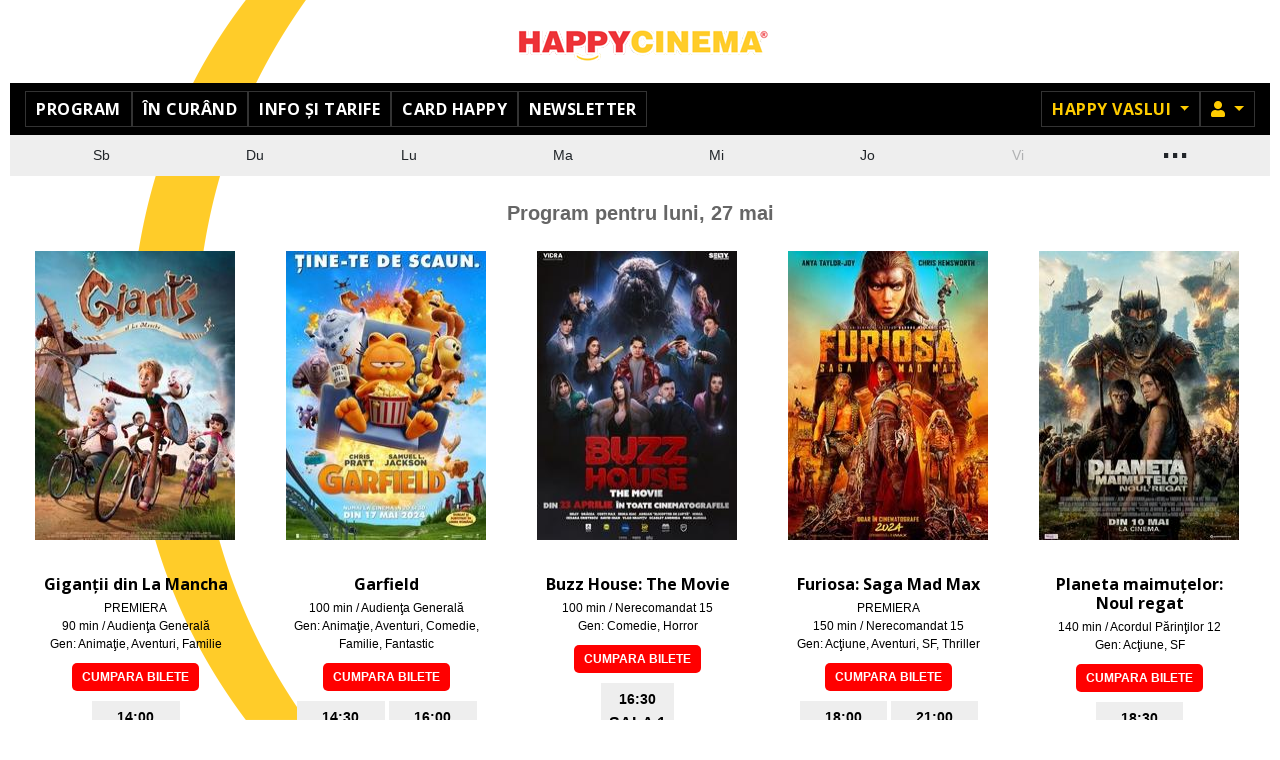

--- FILE ---
content_type: text/html; charset=utf-8
request_url: https://happycinema.ro/happy-vaslui/program?date=2024-05-27
body_size: 5161
content:
<!DOCTYPE html>
<html lang="ro">

<head>
    <meta charset="utf-8">
    <meta name="viewport" content="width=device-width, initial-scale=1, shrink-to-fit=no">
        <meta name="csrf-param" content="_csrf">
<meta name="csrf-token" content="0O66sf8lENICiR5rRLAHZigq84QpnYjaDLNVM5ggRGmIm8_ptWZ95kvhd1sq8l0ueXKdsRrv7bRP2hcAx1omHQ==">
    <title>Program cinema luni, 27 mai 2024 - Happy Cinema    </title>
    <link type="image/x-icon" href="/include/happy/img/favicon.ico" rel="icon">
<link href="https://use.fontawesome.com/releases/v5.15.1/css/all.css" rel="stylesheet">
<link href="/assets/8978a8db/css/bootstrap.css?v=1765288378" rel="stylesheet">
<link href="/include/slick/slick.css?v=1765288371" rel="stylesheet">
<link href="/include/slick/slick-theme.css?v=1765288371" rel="stylesheet">
<link href="//fonts.googleapis.com/css?family=Montserrat:100,200,300,400,500,600,700,800,900&amp;amp;subset=latin-ext" rel="stylesheet">
<link href="/include/styles.css?v=1765288371" rel="stylesheet">
<link href="/include/stylesnew.css?v=1765288371" rel="stylesheet">
<link href="/include/happy/styles.css?v=1765288371" rel="stylesheet">
<link href="/local/override.css?v=1600245268" rel="stylesheet">
<script src="/assets/ce9c3f4a/jquery.min.js?v=1490036520"></script>
<script src="/assets/8978a8db/js/bootstrap.bundle.js?v=1765288378"></script>
<script src="/assets/7d185c12/umd/popper.min.js?v=1548762387"></script>
<script src="/assets/8e35abb1/underscore-min.js?v=1721853602"></script>
<script src="/include/slick/slick.min.js?v=1765288371"></script>
<script src="/include/helpers.js?v=1765288371"></script>
<script src="/include/helpers-ui.js?v=1765288371"></script>
<script src="/include/site.js?v=1765288371"></script>
<script>
        /* Google Tag Manager */
        (function(w,d,s,l,i){w[l]=w[l]||[];w[l].push({'gtm.start':
        new Date().getTime(),event:'gtm.js'});var f=d.getElementsByTagName(s)[0],
        j=d.createElement(s),dl=l!='dataLayer'?'&l='+l:'';j.async=true;j.src=
        'https://www.googletagmanager.com/gtm.js?id='+i+dl;f.parentNode.insertBefore(j,f);
        })(window,document,'script','dataLayer','GTM-56Q2M9R');
        /* End Google Tag Manager */
    </script></head>

<body
      class="prod ">
    <script>Site.init({"language":"ro","currency":"RON","priceFormatPrecision":2,"priceFormatIgnoreZero":false,"priceFormatSeparator":".","urlHome":"https://www.happycinema.ro/happy-vaslui"});</script>    
        <!-- Google Tag Manager (noscript) -->
        <noscript><iframe src="https://www.googletagmanager.com/ns.html?id=GTM-56Q2M9R"
        height="0" width="0" style="display:none;visibility:hidden"></iframe></noscript>
        <!-- End Google Tag Manager (noscript) -->
        <header>
        <div class="header-wrapper">
            <nav class="navbar primary -fixed-top">
                <a class="navbar-brand"
                   href="https://www.happycinema.ro/happy-vaslui">Happy Cinema</a>
            </nav>
            <nav class="navbar navbar-expand-md navbar-dark bg-dark secondary">
    <button class="navbar-toggler" type="button" data-toggle="collapse" data-target="#main-menu"
        aria-controls="main-menu" aria-expanded="false" aria-label="Toggle navigation">
        <span class="navbar-toggler-icon"></span>
         Happy Vaslui    </button>
    <div class="collapse navbar-collapse" id="main-menu">
        <ul class="navbar-nav mr-auto main-menu" style="gap:5px"><li class="nav-item"><a href="/happy-vaslui/program" class="nav-link">Program</a></li>
<li class="nav-item"><a href="/happy-vaslui/in-curand" class="nav-link">În curând</a></li>
<li class="nav-item"><a href="/happy-vaslui/info-preturi-promotii" class="nav-link">Info și tarife</a></li>
<li class="nav-item"><a href="/happy-vaslui/card/nou" class="nav-link">Card Happy</a></li>
<li class="nav-item"><a href="/happy-vaslui/newsletter" class="nav-link">Newsletter</a></li></ul>        <ul class="navbar-nav right-menu ml-auto">
                        <li class="nav-item dropdown">
                <a class="nav-link dropdown-toggle" href="#" role="button" id="cinema-menu" data-toggle="dropdown"
                    aria-haspopup="true" aria-expanded="false">
                    Happy Vaslui                </a>
                <ul class="dropdown-menu dropdown-menu-right bg-dark" aria-labelledby="cinema-menu"><li><a href="/happy-vitantis/program?date=2024-05-27" class="dropdown-item">Happy Bucuresti Vitantis</a></li>
<li><a href="/happy-bucuresti-colosseum/program?date=2024-05-27" class="dropdown-item">Happy Bucuresti Colosseum</a></li>
<li><a href="/happy-buzau/program?date=2024-05-27" class="dropdown-item">Happy Buzău</a></li>
<li><a href="/happy-focsani/program?date=2024-05-27" class="dropdown-item">Happy Focsani</a></li>
<li><a href="/happy-alexandria/program?date=2024-05-27" class="dropdown-item">Happy Alexandria</a></li>
<li><a href="/happy-bistrita/program?date=2024-05-27" class="dropdown-item">Happy Bistrița</a></li>
<li><a href="/happy-bacau/program?date=2024-05-27" class="dropdown-item">Happy Bacau</a></li>
<li class="active"><a href="/happy-vaslui/program?date=2024-05-27" class="dropdown-item">Happy Vaslui</a></li>
<li><a href="/happy-botosani/program?date=2024-05-27" class="dropdown-item">Happy Botosani</a></li>
<li><a href="/happy-slobozia/program?date=2024-05-27" class="dropdown-item">Happy Slobozia</a></li>
<li><a href="/happy-arad/program?date=2024-05-27" class="dropdown-item">Happy Arad</a></li></ul>            </li>
                                        <li class="nav-item dropdown">
        <a class="nav-link dropdown-toggle" href="#" role="button" id="member-menu" data-toggle="dropdown" aria-haspopup="true" aria-expanded="false">
            <i class="fa fa-user"></i><span class="sr-only">Membru</span>
        </a>
        <ul class="dropdown-menu dropdown-menu-right bg-dark" aria-labelledby="member-menu"><li><a href="/happy-vaslui/card/login" class="dropdown-item">Login</a></li>
<li><a href="/happy-vaslui/card/nou" class="dropdown-item">Inregistrare</a></li></ul>    </li>
        </ul>
    </div>
    <div id="banner-site-left" class="banner-left"></div>
<div id="banner-site-right" class="banner-right"></div>
</nav>
        </div><!-- header-wrapper -->
    </header>

    <main
          class="">
        <div class="main-wrapper">
                                    
            <ul class="calendar-schedule">
                            <li class="schedule-day  ">
                    <a  href="/happy-vaslui/program-s%C3%A2mb%C4%83t%C4%83-6" title="sâmbătă, 24 ianuarie">Sb</a>
                </li>
                            <li class="schedule-day  ">
                    <a  href="/happy-vaslui/program-duminic%C4%83-7" title="duminică, 25 ianuarie">Du</a>
                </li>
                            <li class="schedule-day  ">
                    <a  href="/happy-vaslui/program-luni-1" title="luni, 26 ianuarie">Lu</a>
                </li>
                            <li class="schedule-day  ">
                    <a  href="/happy-vaslui/program-mar%C5%A3i-2" title="marţi, 27 ianuarie">Ma</a>
                </li>
                            <li class="schedule-day  ">
                    <a  href="/happy-vaslui/program-miercuri-3" title="miercuri, 28 ianuarie">Mi</a>
                </li>
                            <li class="schedule-day  ">
                    <a  href="/happy-vaslui/program-joi-4" title="joi, 29 ianuarie">Jo</a>
                </li>
                            <li class="schedule-day  inactive">
                    <a  href="#" title="vineri, 30 ianuarie">Vi</a>
                </li>
                                        <li class="schedule-day more ">
                    <a href="/calendar">...</a>
                </li>
                        </ul>
    <h2 class="text-center">Program pentru luni, 27 mai</h2>
<div class="calendar-schedule-item">
        <ul class="movie-list">
                <li class="movie ">
                        <a class="movie-poster" href="/m/gigantii-din-la-mancha-cnmg3312461">
                <img src="/files/movie-image/VASHPY/80/50/805/11967_thumbnail_1-bx200x286.jpg?_s=795776d7c1c486224ca97f76eecdbec4" alt="Poster Giganții din La Mancha" />
            </a>
                        <div class="movie-info-schedule">
                <div class="movie-info">
                    <a href="/m/gigantii-din-la-mancha-cnmg3312461">
                        <h2 class="movie-title">
                            Giganții din La Mancha                        </h2>
                                                <div class="movie-label week1" title="Premiera pe 24 mai 2024">
                            Premiera                        </div>
                                                                        <p>90 min / Audienţa Generală                        </p>
                                                                        <p>Gen: Animaţie,  Aventuri,  Familie                        </p>
                                                                <div class="btn_buy" style="display:none;">Cumpara bilete</div>
                    </a>
                </div><!-- movie-info -->
                <div class="movie-schedule">
                        <a class="btn btn-sm btn-outline-dark show-time fs no-outline valid " href="#" title="Lu, 27 mai, ora 14:00, Sala 2"
           data-buy="https://www.happycinema.ro/site/ticketing/index?cinema_slug=happy-vaslui&back_url=https%3A%2F%2Fwww.happycinema.ro%2Fhappy-vaslui%2Fprogram%3Fdate%3D2024-05-27&providerEventId=12494&cinema_show_id=12494"
           data-reserve="https://www.happycinema.ro/happy-vaslui/cos/start?providerEventId=12494&cinema_show_id=12494&reservation=1"
           data-soldout="N"
           data-run="2024-05-27 14:00:00"
           data-canreserve="N"
           data-cansell="Y"
           data-movie="Giganții din La Mancha (dub)">
                        <span class="time fs">14:00</span>
            <span class="hall">Sala 2</span>
                                    <span class="info">2d, DUB (ro)</span>
                                </a>
                    </div><!-- movie-schedule -->
            </div>
        </li><!-- movie -->
                <li class="movie ">
                        <a class="movie-poster" href="/m/garfield-cnmg3236295">
                <img src="/files/movie-image/VASHPY/80/30/803/11923_thumbnail_1-bx200x286.jpg?_s=8d5d87c6406237cd07449d5850446770" alt="Poster Garfield" />
            </a>
                        <div class="movie-info-schedule">
                <div class="movie-info">
                    <a href="/m/garfield-cnmg3236295">
                        <h2 class="movie-title">
                            Garfield                        </h2>
                                                                        <p>100 min / Audienţa Generală                        </p>
                                                                        <p>Gen: Animaţie,  Aventuri,  Comedie,  Familie,  Fantastic                        </p>
                                                                <div class="btn_buy" style="display:none;">Cumpara bilete</div>
                    </a>
                </div><!-- movie-info -->
                <div class="movie-schedule">
                        <a class="btn btn-sm btn-outline-dark show-time fs no-outline valid " href="#" title="Lu, 27 mai, ora 14:30, Sala 1"
           data-buy="https://www.happycinema.ro/site/ticketing/index?cinema_slug=happy-vaslui&back_url=https%3A%2F%2Fwww.happycinema.ro%2Fhappy-vaslui%2Fprogram%3Fdate%3D2024-05-27&providerEventId=12490&cinema_show_id=12490"
           data-reserve="https://www.happycinema.ro/happy-vaslui/cos/start?providerEventId=12490&cinema_show_id=12490&reservation=1"
           data-soldout="N"
           data-run="2024-05-27 14:30:00"
           data-canreserve="N"
           data-cansell="Y"
           data-movie="Garfield (dub)3D">
                        <span class="time fs">14:30</span>
            <span class="hall">Sala 1</span>
                                    <span class="info">3d, DUB (ro)</span>
                                </a>
                <a class="btn btn-sm btn-outline-dark show-time fs no-outline valid " href="#" title="Lu, 27 mai, ora 16:00, Sala 2"
           data-buy="https://www.happycinema.ro/site/ticketing/index?cinema_slug=happy-vaslui&back_url=https%3A%2F%2Fwww.happycinema.ro%2Fhappy-vaslui%2Fprogram%3Fdate%3D2024-05-27&providerEventId=12495&cinema_show_id=12495"
           data-reserve="https://www.happycinema.ro/happy-vaslui/cos/start?providerEventId=12495&cinema_show_id=12495&reservation=1"
           data-soldout="N"
           data-run="2024-05-27 16:00:00"
           data-canreserve="N"
           data-cansell="Y"
           data-movie="Garfield (dub)3D">
                        <span class="time fs">16:00</span>
            <span class="hall">Sala 2</span>
                                    <span class="info">3d, DUB (ro)</span>
                                </a>
                    </div><!-- movie-schedule -->
            </div>
        </li><!-- movie -->
                <li class="movie ">
                        <a class="movie-poster" href="/m/buzz-house-the-movie-cnmg3313377">
                <img src="/files/movie-image/VASHPY/79/40/794/11660_thumbnail_1-bx200x286.jpg?_s=21e140595d8dd6ff4ec58156dc53b7ba" alt="Poster Buzz House: The Movie" />
            </a>
                        <div class="movie-info-schedule">
                <div class="movie-info">
                    <a href="/m/buzz-house-the-movie-cnmg3313377">
                        <h2 class="movie-title">
                            Buzz House: The Movie                        </h2>
                                                                        <p>100 min / Nerecomandat 15                        </p>
                                                                        <p>Gen: Comedie,  Horror                        </p>
                                                                <div class="btn_buy" style="display:none;">Cumpara bilete</div>
                    </a>
                </div><!-- movie-info -->
                <div class="movie-schedule">
                        <a class="btn btn-sm btn-outline-dark show-time fs no-outline valid " href="#" title="Lu, 27 mai, ora 16:30, Sala 1"
           data-buy="https://www.happycinema.ro/site/ticketing/index?cinema_slug=happy-vaslui&back_url=https%3A%2F%2Fwww.happycinema.ro%2Fhappy-vaslui%2Fprogram%3Fdate%3D2024-05-27&providerEventId=12491&cinema_show_id=12491"
           data-reserve="https://www.happycinema.ro/happy-vaslui/cos/start?providerEventId=12491&cinema_show_id=12491&reservation=1"
           data-soldout="N"
           data-run="2024-05-27 16:30:00"
           data-canreserve="N"
           data-cansell="Y"
           data-movie="Buzz House: The Movie">
                        <span class="time fs">16:30</span>
            <span class="hall">Sala 1</span>
                                    <span class="info">2d, ro</span>
                                </a>
                    </div><!-- movie-schedule -->
            </div>
        </li><!-- movie -->
                <li class="movie ">
                        <a class="movie-poster" href="/m/furiosa-saga-mad-max-cnmg3073531">
                <img src="/files/movie-image/VASHPY/80/40/804/11965_thumbnail_1-bx200x286.jpg?_s=a1d73148a08645b5ed5751bc76888f20" alt="Poster Furiosa: Saga Mad Max" />
            </a>
                        <div class="movie-info-schedule">
                <div class="movie-info">
                    <a href="/m/furiosa-saga-mad-max-cnmg3073531">
                        <h2 class="movie-title">
                            Furiosa: Saga Mad Max                        </h2>
                                                <div class="movie-label week1" title="Premiera pe 24 mai 2024">
                            Premiera                        </div>
                                                                        <p>150 min / Nerecomandat 15                        </p>
                                                                        <p>Gen: Acţiune,  Aventuri,  SF,  Thriller                        </p>
                                                                <div class="btn_buy" style="display:none;">Cumpara bilete</div>
                    </a>
                </div><!-- movie-info -->
                <div class="movie-schedule">
                        <a class="btn btn-sm btn-outline-dark show-time fs no-outline valid " href="#" title="Lu, 27 mai, ora 18:00, Sala 2"
           data-buy="https://www.happycinema.ro/site/ticketing/index?cinema_slug=happy-vaslui&back_url=https%3A%2F%2Fwww.happycinema.ro%2Fhappy-vaslui%2Fprogram%3Fdate%3D2024-05-27&providerEventId=12496&cinema_show_id=12496"
           data-reserve="https://www.happycinema.ro/happy-vaslui/cos/start?providerEventId=12496&cinema_show_id=12496&reservation=1"
           data-soldout="N"
           data-run="2024-05-27 18:00:00"
           data-canreserve="N"
           data-cansell="Y"
           data-movie="Furiosa: Saga Mad Max">
                        <span class="time fs">18:00</span>
            <span class="hall">Sala 2</span>
                                    <span class="info">2d, SUB (ro)</span>
                                </a>
                <a class="btn btn-sm btn-outline-dark show-time fs no-outline valid " href="#" title="Lu, 27 mai, ora 21:00, Sala 2"
           data-buy="https://www.happycinema.ro/site/ticketing/index?cinema_slug=happy-vaslui&back_url=https%3A%2F%2Fwww.happycinema.ro%2Fhappy-vaslui%2Fprogram%3Fdate%3D2024-05-27&providerEventId=12497&cinema_show_id=12497"
           data-reserve="https://www.happycinema.ro/happy-vaslui/cos/start?providerEventId=12497&cinema_show_id=12497&reservation=1"
           data-soldout="N"
           data-run="2024-05-27 21:00:00"
           data-canreserve="N"
           data-cansell="Y"
           data-movie="Furiosa: Saga Mad Max">
                        <span class="time fs">21:00</span>
            <span class="hall">Sala 2</span>
                                    <span class="info">2d, SUB (ro)</span>
                                </a>
                    </div><!-- movie-schedule -->
            </div>
        </li><!-- movie -->
                <li class="movie ">
                        <a class="movie-poster" href="/m/planeta-maimutelor-noul-regat-cnmg3302791">
                <img src="/files/movie-image/VASHPY/79/80/798/11866_thumbnail_1-bx200x286.jpg?_s=1a37a774351ed03cea276ed53dc0487e" alt="Poster Planeta maimuțelor: Noul regat" />
            </a>
                        <div class="movie-info-schedule">
                <div class="movie-info">
                    <a href="/m/planeta-maimutelor-noul-regat-cnmg3302791">
                        <h2 class="movie-title">
                            Planeta maimuțelor: Noul regat                        </h2>
                                                                        <p>140 min / Acordul Părinţilor 12                        </p>
                                                                        <p>Gen: Acţiune,  SF                        </p>
                                                                <div class="btn_buy" style="display:none;">Cumpara bilete</div>
                    </a>
                </div><!-- movie-info -->
                <div class="movie-schedule">
                        <a class="btn btn-sm btn-outline-dark show-time fs no-outline valid " href="#" title="Lu, 27 mai, ora 18:30, Sala 1"
           data-buy="https://www.happycinema.ro/site/ticketing/index?cinema_slug=happy-vaslui&back_url=https%3A%2F%2Fwww.happycinema.ro%2Fhappy-vaslui%2Fprogram%3Fdate%3D2024-05-27&providerEventId=12492&cinema_show_id=12492"
           data-reserve="https://www.happycinema.ro/happy-vaslui/cos/start?providerEventId=12492&cinema_show_id=12492&reservation=1"
           data-soldout="N"
           data-run="2024-05-27 18:30:00"
           data-canreserve="N"
           data-cansell="Y"
           data-movie="Planeta maimuțelor: Noul regat">
                        <span class="time fs">18:30</span>
            <span class="hall">Sala 1</span>
                                    <span class="info">2d, SUB (ro)</span>
                                </a>
                    </div><!-- movie-schedule -->
            </div>
        </li><!-- movie -->
                <li class="movie ">
                        <a class="movie-poster" href="/m/the-strangers-chapter-1-cnmg3312405">
                <img src="/files/movie-image/VASHPY/80/20/802/11903_thumbnail_1-bx200x286.jpg?_s=9c3eb03f3c3e2e5f52540ade70ecaab9" alt="Poster The Strangers: Chapter 1" />
            </a>
                        <div class="movie-info-schedule">
                <div class="movie-info">
                    <a href="/m/the-strangers-chapter-1-cnmg3312405">
                        <h2 class="movie-title">
                            The Strangers: Chapter 1                        </h2>
                                                                        <p>90 min / Interzis Minorilor                        </p>
                                                                        <p>Gen: Horror                        </p>
                                                                <div class="btn_buy" style="display:none;">Cumpara bilete</div>
                    </a>
                </div><!-- movie-info -->
                <div class="movie-schedule">
                        <a class="btn btn-sm btn-outline-dark show-time fs no-outline valid " href="#" title="Lu, 27 mai, ora 21:30, Sala 1"
           data-buy="https://www.happycinema.ro/site/ticketing/index?cinema_slug=happy-vaslui&back_url=https%3A%2F%2Fwww.happycinema.ro%2Fhappy-vaslui%2Fprogram%3Fdate%3D2024-05-27&providerEventId=12493&cinema_show_id=12493"
           data-reserve="https://www.happycinema.ro/happy-vaslui/cos/start?providerEventId=12493&cinema_show_id=12493&reservation=1"
           data-soldout="N"
           data-run="2024-05-27 21:30:00"
           data-canreserve="N"
           data-cansell="Y"
           data-movie="The Strangers: Chapter 1">
                        <span class="time fs">21:30</span>
            <span class="hall">Sala 1</span>
                                    <span class="info">2d, SUB (ro)</span>
                                </a>
                    </div><!-- movie-schedule -->
            </div>
        </li><!-- movie -->
            </ul>
    </div>
<div id="movie-actions" class="hidden">
    <div class="wrapper">
        <button type="button" class="close" aria-label="Close">
            <span aria-hidden="true">&times;</span>
        </button>
                <a href="#" class="btn btn-accent btn-buy">
            <i class="icon-ticket"></i>
            <span>Cumpara bilet</span>
        </a>
        
        <a href="#" class="btn btn-outline-accent btn-reservation">
            <i class="icon-reservation"></i>
            <span>Rezerva locuri</span>
        </a>
    </div>
    <p class="disclaimer text-center">Pentru biletele cu pret redus in functie de varsta este necesara prezentarea unui act doveditor.    </p>
</div>

<script>
    $('body').on('click', function(event) {
        if ($(event.target).closest("#movie-actions").length === 0) {
            $('#movie-actions').addClass('hidden');
        }
    });

    $('#movie-actions').on('click', '.close', function(event) {
        $('#movie-actions').addClass('hidden');
    });

    $('.movie-list').on('click', '.show-time.valid', function(event) {
        event.preventDefault();

        var a = $(event.target);
        a = a.hasClass('show-time') ? a : a.parent('a');
        var buy = $(a).data('buy');
        var res = $(a).data('reserve');
        if (!buy && !res) {
            return false;
        }

        // dezactivam alte spectacole activate
        $('.movie-list .show-time.active').removeClass('active');

        var ma = $('#movie-actions');

        // verifica soldout / can_sell
        if (!checkCanSell(a, ma)) {
            return false;
        }

        // disable rezervari daca este cazul
        checkCanReserve(a, ma);

        // activam link spectacol
        $(a).addClass('active');

        // setam link-uri ptr actiuni
        ma.find('.btn-buy').attr('href', buy).toggleClass('d-none', !buy);
        ma.find('.btn-reservation').attr('href', res).toggleClass('d-none', !res);


        // afiseaza popup actiuni buy + reserve
        if (ma.hasClass('hidden')) {
            ma.removeClass('hidden');
        } else {
            ma.addClass('hidden');
            setTimeout(function() {
                ma.removeClass('hidden');
            }, 300);
        }
        return false;
    });

    function checkCanReserve(elShow, elActions) {
        var can = $(elShow).data('canreserve');
        var ma = $(elActions);
        var message = 'La acest spectacol nu se mai pot face rezervari.';

        ma.find('.btn-reservation')
            .toggleClass('disabled-look', can == 'N')
            .off();
        if (can == 'N') {
            ma.find('.btn-reservation').on('click',
                function(event) {
                    event.preventDefault();
                    alertMessage(
                        $(elShow).data('movie') + '<br/>' + $(elShow).attr('title'),
                        message);
                    return false;
                }
            );
        }
    }

    function checkCanSell(elShow, elActions) {
        var soldout = $(elShow).data('soldout');
        var can = $(elShow).data('cansell');
        var ma = $(elActions);
        var messageCant = 'La acest spectacol nu se mai vand bilete.';
        var messageSoldout = 'La acest spectacol nu mai sunt bilete disponibile.';

        if (soldout == 'Y') {
            alertMessage(
                $(elShow).data('movie') + '<br/>' + $(elShow).attr('title'),
                messageSoldout);
            return false;
        }

        if (can == 'N') {
            alertMessage(
                $(elShow).data('movie') + '<br/>' + $(elShow).attr('title'),
                messageCant);
            return false;
        }
        
        return true;
    }
</script>
        </div>
    </main>

    <footer class="text-center">
            <ul class="nav justify-content-center" style="gap:5px"><li class="nav-item"><a href="/happy-vaslui/contact" class="nav-link">Contact</a></li>
<li class="nav-item"><a href="/despre-noi" class="nav-link">Despre noi</a></li>
<li class="nav-item"><a href="/politica-de-confidentialitate" class="nav-link">Confidențialitate</a></li>
<li class="nav-item"><a href="/politica-de-cookies" class="nav-link">Cookies</a></li>
<li class="nav-item"><a href="/cum-cumpar-bilete-cum-rezerv-bilete-cinema" class="nav-link">Cum cumpar / Rezerv?</a></li>
<li class="nav-item"><a href="https://happycinema.ro/files/regulament-happycinema.pdf" target="_blank" class="nav-link">Regulament (PDF)</a></li>
<li class="nav-item"><a href="/intrebari-frecvente" class="nav-link">Întrebări frecvente</a></li>
<li class="nav-item"><a href="/petrecerea-ta" class="nav-link">Petrecerea ta!</a></li>
<li class="nav-item"><a href="/scoala-altfel" class="nav-link">Scoala Altfel</a></li></ul>    
    <ul class="nav justify-content-center social-links"><li class="nav-item"><a href="https://www.facebook.com/HappyCinemaVaslui/" target="_blank" class="nav-link"><img src="https://www.happycinema.md/files/menu-image/3/4/34/4_thumbnail_1.png" alt="" height="30"></a></li>
<li class="nav-item"><a href="https://www.instagram.com/happycinema.ro" target="_blank" class="nav-link"><img src="https://www.happycinema.md/files/menu-image/3/5/35/5_thumbnail_1.png" alt="" height="30"></a></li>
<li class="nav-item"><a href="https://www.tiktok.com/@happy.cinema" target="_blank" class="nav-link"><img src="https://www.happycinema.md/files/menu-image/3/6/36/6_thumbnail_1.png" alt="" height="30"></a></li>
<li class="nav-item"><a href="https://anpc.ro/ce-este-sal " target="_blank" class="nav-link"><img src="https://www.livecom.ro/images/articole/anpc-sal-sol/SAL.svg"></a></li>
<li class="nav-item"><a href="https://ec.europa.eu/consumers/odr/main/index.cfm?event=main.home2.show&amp;lng=RO/" target="_blank" class="nav-link"><img src="https://www.livecom.ro/images/articole/anpc-sal-sol/SOL.svg"></a></li></ul>        <p><small class="consent text-center d-block m-auto" style="max-width: 700px;"> Acest site foloseste cookie-uri pentru pentru a personaliza conținutul, pentru analiza traficului și statistică; unele informații de utilizare a site-ului sunt procesate de partenerii noștri. Puteți oric&acirc;nd să ștergeți cookie-urile din browser. </small></p>    </footer>



    
    
    
    

    <style>
 #modal-alert { color:#000; }
</style>

<div id="modal-alert" class="modal fade" tabindex="-1" aria-labelledby="modal-alert-title" aria-hidden="true"
    data-backdrop="static">
    <div class="modal-dialog modal-dialog-centered modal-dialog-scrollable">
        <div class="modal-content">
            <div class="modal-header">
                <h5 class="modal-title text-center flex-grow-1" id="modal-alert-title">
                    <!--title-->
                </h5>
                <button type="button" class="close" data-dismiss="modal" aria-label="Close">
                    <span aria-hidden="true">&times;</span>
                </button>
            </div>
            <div class="modal-body text-center">
                <!--body-->
            </div>
        </div>
    </div>
</div>
<script>
    function alertMessage(title, message) {
        $('#modal-alert').on('show.bs.modal', function(event) {
            var modal = $(this);
            modal.find('.modal-title').html(title);
            modal.find('.modal-body').html(message);
        });
        $('#modal-alert').modal('toggle').modal('handleUpdate');
    }
</script>

</body>

</html>


--- FILE ---
content_type: application/x-javascript; charset=utf-8
request_url: https://consent.cookiebot.com/a4238aac-a70c-49be-92b6-5af8343c5aaf/cc.js?renew=false&referer=happycinema.ro&dnt=false&init=false
body_size: 208
content:
if(console){var cookiedomainwarning='Error: The domain HAPPYCINEMA.RO is not authorized to show the cookie banner for domain group ID a4238aac-a70c-49be-92b6-5af8343c5aaf. Please add it to the domain group in the Cookiebot Manager to authorize the domain.';if(typeof console.warn === 'function'){console.warn(cookiedomainwarning)}else{console.log(cookiedomainwarning)}};